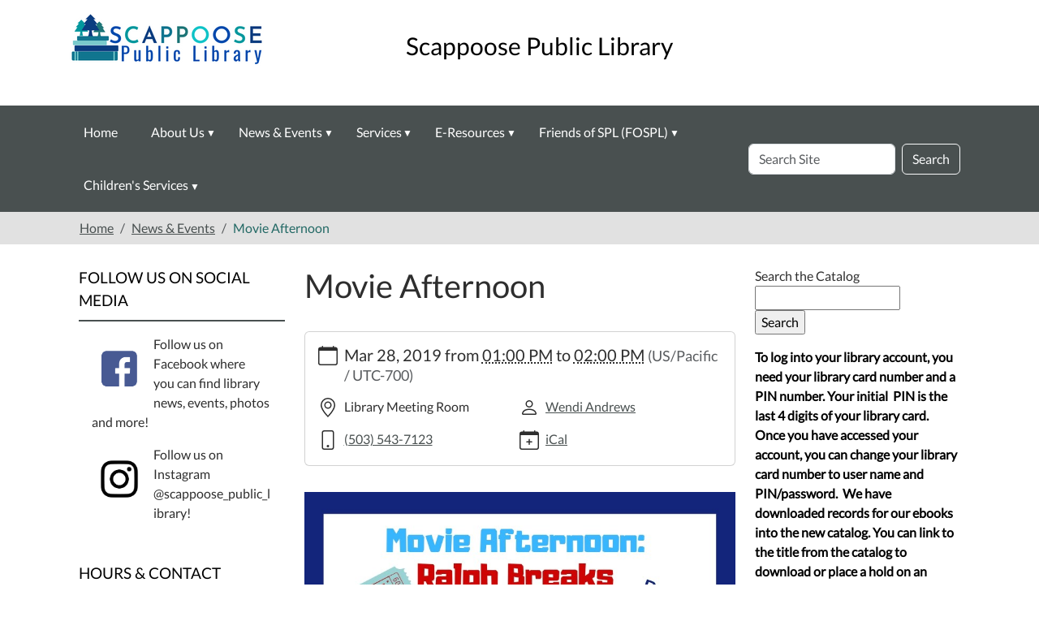

--- FILE ---
content_type: text/html;charset=utf-8
request_url: https://www.scappooselibrary.org/news-events/movie-afternoon
body_size: 11125
content:
<!DOCTYPE html>
<html xmlns="http://www.w3.org/1999/xhtml" lang="en" xml:lang="en">
  <head><meta http-equiv="Content-Type" content="text/html; charset=UTF-8" />
    <title>Movie Afternoon — Scappoose Public Library</title>
    <meta name="viewport" content="width=device-width, initial-scale=1" />
    <meta name="theme-color" content="#ffffff" />
  <meta charset="utf-8" /><meta name="twitter:card" content="summary" /><meta property="og:site_name" content="Scappoose Public Library" /><meta property="og:title" content="Movie Afternoon" /><meta property="og:type" content="website" /><meta property="og:description" content="" /><meta property="og:url" content="https://www.scappooselibrary.org/news-events/movie-afternoon" /><meta property="og:image" content="https://www.scappooselibrary.org/++resource++plone-logo.svg" /><meta property="og:image:type" content="image/svg+xml" /><meta name="viewport" content="width=device-width, initial-scale=1.0" /><meta name="generator" content="Plone - https://plone.org/" /><link rel="canonical" href="https://www.scappooselibrary.org/news-events/movie-afternoon" /><link rel="preload icon" type="image/vnd.microsoft.icon" href="https://www.scappooselibrary.org/favicon.ico" /><link rel="mask-icon" href="https://www.scappooselibrary.org/favicon.ico" /><link href="https://www.scappooselibrary.org/@@search" rel="search" title="Search this site" /><link data-bundle="easyform" href="https://www.scappooselibrary.org/++webresource++b6e63fde-4269-5984-a67a-480840700e9a/++resource++easyform.css" media="all" rel="stylesheet" type="text/css" /><link data-bundle="mosaic-css" href="https://www.scappooselibrary.org/++webresource++194c6646-85f9-57d9-9c89-31147d080b38/++plone++mosaic/mosaic.min.css" media="all" rel="stylesheet" type="text/css" /><link data-bundle="plone-fullscreen" href="https://www.scappooselibrary.org/++webresource++ac83a459-aa2c-5a45-80a9-9d3e95ae0847/++plone++static/plone-fullscreen/fullscreen.css" media="all" rel="stylesheet" type="text/css" /><link href="https://www.scappooselibrary.org/theme_style.css" media="all" rel="stylesheet" type="text/css" /><script data-bundle="jsalerts" integrity="sha384-uC1GjbHHMxmuv4fgnc9nmFyEE6ZklvpLwdz/9m/Eo1sCk0mUJIa33/uDF8lGgUgQ" src="https://www.scappooselibrary.org/++webresource++7ecfcf48-cce3-5b68-958b-9648452528b4/++plone++collective.alerts/jsalerts-remote.min.js"></script><script data-bundle="plone-fullscreen" integrity="sha384-yAbXscL0aoE/0AkFhaGNz6d74lDy9Cz7PXfkWNqRnFm0/ewX0uoBBoyPBU5qW7Nr" src="https://www.scappooselibrary.org/++webresource++6aa4c841-faf5-51e8-8109-90bd97e7aa07/++plone++static/plone-fullscreen/fullscreen.js"></script><script data-bundle="plone" integrity="sha384-10Qe/QrU7Gixx5Q42MBnBA9KQdjKfonEsQ6yZ6ol2Z8D9usXt/Tsa1iTWSAuSXaa" src="https://www.scappooselibrary.org/++webresource++fed1f233-5888-5282-956c-f4e82a740844/++plone++static/bundle-plone/bundle.min.js"></script><script data-bundle="ploud" integrity="sha384-CtRl/hwZtrrPWS2ruFwNuXM4fUXOEuMSP8X9fPL2oIvdtWJST/9pKbAroBnceqUR" src="https://www.scappooselibrary.org/++webresource++c056b5fc-decb-58a9-be68-455a4e26b832/++plone++esp.library/ploud-remote.min.js"></script></head>
<body class="col-content col-one col-two frontend icons-on portaltype-event section-news-events site-Plone subsection-movie-afternoon template-event_view thumbs-on userrole-anonymous viewpermission-view interior" id="visual-portal-wrapper" dir="ltr" data-base-url="https://www.scappooselibrary.org/news-events/movie-afternoon" data-view-url="https://www.scappooselibrary.org/news-events/movie-afternoon" data-portal-url="https://www.scappooselibrary.org" data-i18ncatalogurl="https://www.scappooselibrary.org/plonejsi18n" data-pat-pickadate="{&quot;date&quot;: {&quot;selectYears&quot;: 200}, &quot;time&quot;: {&quot;interval&quot;: 15 } }" data-pat-plone-modal="{&quot;actionOptions&quot;: {&quot;displayInModal&quot;: false}}"><section id="portal-toolbar">
  </section><div class="outer-wrapper flex-shrink-0">
    <a class="visually-hidden-focusable" href="#content">Skip to main content</a>
    <header id="content-header">
      <div class="header-overlay">
      <div class="container d-flex pt-3 flex-column align-items-lg-center flex-lg-row">
        
      
      

    
        <div class="d-flex order-lg-1 ps-5 col">
          <div id="siteTitle" class="w-100"><span class="site-title" style="font-size:30px;font-weight:normal;color:#000000">Scappoose Public Library</span></div>
          <div class="navbar-expand-lg">
            <button class="navbar-toggler navbar-light border-secondary btn btn-primary" type="button" data-bs-toggle="offcanvas" data-bs-target="#offcanvasNavbar" aria-controls="offcanvasNavbar" aria-label="Toggle navigation">
              <span class="navbar-toggler-icon navbar-dark"></span>
            </button>
          </div>
        </div>
        <div id="portal-logo-wrapper" class="pb-3 d-flex justify-content-center justify-content-lg-start align-items-center order-lg-0 order-lg-0 col col-lg-3">
          <div id="portal-logo" class="order-lg-0"><a href="https://www.scappooselibrary.org"><img alt="Scappoose Public Library Logo" title="Scappoose Public Library" class="img-responsive" src="https://www.scappooselibrary.org/site-assets/images/sitelogo/@@images/image/site_logo" /></a></div>
        </div>
        <div class="order-lg-2 col-0 col-lg-3 header-left" aria-hidden="true"></div>
      </div>
    </div>
    </header>

    <div id="mainnavigation-wrapper">
      <div id="mainnavigation">
        <nav class="navbar navbar-expand-lg navbar-barceloneta pat-navigationmarker" id="portal-globalnav-wrapper">
          <div class="container">
            <div class="offcanvas offcanvas-end " tabindex="-1" id="offcanvasNavbar">
              <div class="offcanvas-header justify-content-end">
                <button type="button" class="btn-close btn-close-white text-reset" data-bs-dismiss="offcanvas" aria-label="Close"></button>
              </div>
              <div class="offcanvas-body align-items-center">
                <ul class="navbar-nav me-auto" id="portal-globalnav">
    <li class="index_html nav-item"><a href="https://www.scappooselibrary.org" class="state-None nav-link">Home</a></li><li class="about-us has_subtree nav-item"><a href="https://www.scappooselibrary.org/about-us" class="state-published nav-link" aria-haspopup="true">About Us</a><input id="navitem-about-us" type="checkbox" class="opener" /><label for="navitem-about-us" role="button" aria-label="About Us"></label><ul class="has_subtree dropdown"><li class="collection-management-policy nav-item"><a href="https://www.scappooselibrary.org/about-us/collection-management-policy" class="state-published nav-link">Collection Management Policy</a></li><li class="contact-us nav-item"><a href="https://www.scappooselibrary.org/about-us/contact-us" class="state-published nav-link">Contact Us</a></li><li class="library-board.html nav-item"><a href="https://www.scappooselibrary.org/about-us/library-board.html" class="state-published nav-link">Library Board</a></li><li class="library-board-meeting-minutes nav-item"><a href="https://www.scappooselibrary.org/about-us/library-board-meeting-minutes" class="state-published nav-link">Library Board Meeting Minutes</a></li><li class="library-policies.html nav-item"><a href="https://www.scappooselibrary.org/about-us/library-policies.html" class="state-published nav-link">Library Policies</a></li><li class="monthly-financial-reports nav-item"><a href="https://www.scappooselibrary.org/about-us/monthly-financial-reports" class="state-published nav-link">Monthly Financial Reports</a></li><li class="public-records-request nav-item"><a href="https://www.scappooselibrary.org/about-us/public-records-request" class="state-published nav-link">Public Records Request</a></li><li class="staff-contacts.html nav-item"><a href="https://www.scappooselibrary.org/about-us/staff-contacts.html" class="state-published nav-link">Staff</a></li><li class="volunteers nav-item"><a href="https://www.scappooselibrary.org/about-us/volunteers" class="state-published nav-link">Volunteers</a></li><li class="2025-26-budget-documents nav-item"><a href="https://www.scappooselibrary.org/about-us/2025-26-budget-documents" class="state-published nav-link">2025-26 Budget Documents</a></li><li class="2024-2025-budget-documents nav-item"><a href="https://www.scappooselibrary.org/about-us/2024-2025-budget-documents" class="state-published nav-link">2024 - 2025 Budget Documents</a></li><li class="2023-24-budget-documents nav-item"><a href="https://www.scappooselibrary.org/about-us/2023-24-budget-documents" class="state-published nav-link">2023-24 Budget Documents</a></li><li class="2022-23-budget-documents nav-item"><a href="https://www.scappooselibrary.org/about-us/2022-23-budget-documents" class="state-published nav-link">2022-23 Budget Documents</a></li><li class="2021-22-budget-documents has_subtree nav-item"><a href="https://www.scappooselibrary.org/about-us/2021-22-budget-documents" class="state-published nav-link" aria-haspopup="true">2021-22 Budget Documents</a><input id="navitem-f8aa6e9e63e74e61a3e7a31d067c77a7" type="checkbox" class="opener" /><label for="navitem-f8aa6e9e63e74e61a3e7a31d067c77a7" role="button" aria-label="2021-22 Budget Documents"></label><ul class="has_subtree dropdown"><li class="2021-22-budget-documents nav-item"><a href="https://www.scappooselibrary.org/about-us/2021-22-budget-documents/2021-22-budget-documents" class="state-published nav-link">2021-22 Budget Documents</a></li></ul></li><li class="2020-21-budget-documents-1 nav-item"><a href="https://www.scappooselibrary.org/about-us/2020-21-budget-documents-1" class="state-published nav-link">2020-21 Budget Documents</a></li></ul></li><li class="news-events has_subtree nav-item"><a href="https://www.scappooselibrary.org/news-events" class="state-published nav-link" aria-haspopup="true">News &amp; Events</a><input id="navitem-news-events" type="checkbox" class="opener" /><label for="navitem-news-events" role="button" aria-label="News &amp; Events"></label><ul class="has_subtree dropdown"><li class="bootstrap_calendar nav-item"><a href="https://www.scappooselibrary.org/news-events/bootstrap_calendar" class="state-published nav-link">Library Calendar</a></li></ul></li><li class="services has_subtree nav-item"><a href="https://www.scappooselibrary.org/services" class="state-published nav-link" aria-haspopup="true">Services</a><input id="navitem-services" type="checkbox" class="opener" /><label for="navitem-services" role="button" aria-label="Services"></label><ul class="has_subtree dropdown"><li class="cultural-passes nav-item"><a href="https://www.scappooselibrary.org/services/cultural-passes" class="state-published nav-link">Cultural Passes</a></li><li class="faxing nav-item"><a href="https://www.scappooselibrary.org/services/faxing" class="state-published nav-link">Faxing</a></li><li class="interlibrary-loans nav-item"><a href="https://www.scappooselibrary.org/services/interlibrary-loans" class="state-published nav-link">Interlibrary Loans</a></li><li class="library-cards nav-item"><a href="https://www.scappooselibrary.org/services/library-cards" class="state-published nav-link">Library Cards</a></li><li class="library-of-things has_subtree nav-item"><a href="https://www.scappooselibrary.org/services/library-of-things" class="state-published nav-link" aria-haspopup="true">Library of Things</a><input id="navitem-1f514462b1e7459abceb526cad52d266" type="checkbox" class="opener" /><label for="navitem-1f514462b1e7459abceb526cad52d266" role="button" aria-label="Library of Things"></label><ul class="has_subtree dropdown"><li class="steam-kits nav-item"><a href="https://www.scappooselibrary.org/services/library-of-things/steam-kits" class="state-published nav-link">STEAM Kits</a></li><li class="kitchenware nav-item"><a href="https://www.scappooselibrary.org/services/library-of-things/kitchenware" class="state-published nav-link">Kitchenware</a></li><li class="miscellaneous nav-item"><a href="https://www.scappooselibrary.org/services/library-of-things/miscellaneous" class="state-published nav-link">Miscellaneous</a></li></ul></li><li class="meeting-room nav-item"><a href="https://www.scappooselibrary.org/services/meeting-room" class="state-published nav-link">Meeting Room</a></li><li class="newspapers-and-magazines nav-item"><a href="https://www.scappooselibrary.org/services/newspapers-and-magazines" class="state-published nav-link">Newspapers and Magazines</a></li><li class="produce-distribution nav-item"><a href="https://www.scappooselibrary.org/services/produce-distribution" class="state-published nav-link">Produce Distribution</a></li><li class="readers-advisory nav-item"><a href="https://www.scappooselibrary.org/services/readers-advisory" class="state-published nav-link">Readers' Advisory</a></li><li class="tax-forms nav-item"><a href="https://www.scappooselibrary.org/services/tax-forms" class="state-published nav-link">Tax Forms</a></li><li class="test-proctoring nav-item"><a href="https://www.scappooselibrary.org/services/test-proctoring" class="state-published nav-link">Test Proctoring</a></li></ul></li><li class="e-resources has_subtree nav-item"><a href="https://www.scappooselibrary.org/e-resources" class="state-published nav-link" aria-haspopup="true">E-Resources</a><input id="navitem-e-resources" type="checkbox" class="opener" /><label for="navitem-e-resources" role="button" aria-label="E-Resources"></label><ul class="has_subtree dropdown"><li class="community-quick-links nav-item"><a href="https://www.scappooselibrary.org/e-resources/community-quick-links" class="state-published nav-link">Community Quick Links</a></li><li class="databases nav-item"><a href="https://www.scappooselibrary.org/e-resources/databases" class="state-published nav-link">Databases</a></li><li class="library2go nav-item"><a href="https://www.scappooselibrary.org/e-resources/library2go" class="state-published nav-link">E-books through Library2go</a></li><li class="genealogy nav-item"><a href="https://www.scappooselibrary.org/e-resources/genealogy" class="state-published nav-link">Genealogy</a></li><li class="history-of-scappoose nav-item"><a href="https://www.scappooselibrary.org/e-resources/history-of-scappoose" class="state-published nav-link">History of Scappoose</a></li></ul></li><li class="friends-of-spl-fospl has_subtree nav-item"><a href="https://www.scappooselibrary.org/friends-of-spl-fospl" class="state-published nav-link" aria-haspopup="true">Friends of SPL (FOSPL)</a><input id="navitem-friends-of-spl-fospl" type="checkbox" class="opener" /><label for="navitem-friends-of-spl-fospl" role="button" aria-label="Friends of SPL (FOSPL)"></label><ul class="has_subtree dropdown"><li class="become-a-friend-at-your-library nav-item"><a href="https://www.scappooselibrary.org/friends-of-spl-fospl/become-a-friend-at-your-library" class="state-published nav-link">Become a Friend at your Library</a></li><li class="fospl-officers nav-item"><a href="https://www.scappooselibrary.org/friends-of-spl-fospl/fospl-officers" class="state-published nav-link">FOSPL Officers</a></li></ul></li><li class="childrens-services has_subtree nav-item"><a href="https://www.scappooselibrary.org/childrens-services" class="state-published nav-link" aria-haspopup="true">Children's Services</a><input id="navitem-childrens-services" type="checkbox" class="opener" /><label for="navitem-childrens-services" role="button" aria-label="Children's Services"></label><ul class="has_subtree dropdown"><li class="events nav-item"><a href="https://www.scappooselibrary.org/childrens-services/events" class="state-published nav-link">Youth Events</a></li><li class="dolly-partons-imagination-library nav-item"><a href="https://www.scappooselibrary.org/childrens-services/dolly-partons-imagination-library" class="state-published nav-link">Dolly Parton's Imagination Library</a></li><li class="social-emotional-learning has_subtree nav-item"><a href="https://www.scappooselibrary.org/childrens-services/social-emotional-learning" class="state-published nav-link" aria-haspopup="true">Social-Emotional Learning</a><input id="navitem-e6963931a82f4ff589314068d07b67b8" type="checkbox" class="opener" /><label for="navitem-e6963931a82f4ff589314068d07b67b8" role="button" aria-label="Social-Emotional Learning"></label><ul class="has_subtree dropdown"><li class="sel-april nav-item"><a href="https://www.scappooselibrary.org/childrens-services/social-emotional-learning/sel-april" class="state-published nav-link">April - Being Yourself</a></li><li class="sel-may nav-item"><a href="https://www.scappooselibrary.org/childrens-services/social-emotional-learning/sel-may" class="state-published nav-link">May - Feelings</a></li><li class="sel-june nav-item"><a href="https://www.scappooselibrary.org/childrens-services/social-emotional-learning/sel-june" class="state-published nav-link">June - Being Brave</a></li><li class="sel-july nav-item"><a href="https://www.scappooselibrary.org/childrens-services/social-emotional-learning/sel-july" class="state-published nav-link">July - Cooperation and Teamwork</a></li><li class="sel-august nav-item"><a href="https://www.scappooselibrary.org/childrens-services/social-emotional-learning/sel-august" class="state-published nav-link">August - Empathy and Kindness</a></li><li class="sel-september nav-item"><a href="https://www.scappooselibrary.org/childrens-services/social-emotional-learning/sel-september" class="state-published nav-link">September - Growth Mindset</a></li><li class="sel-october nav-item"><a href="https://www.scappooselibrary.org/childrens-services/social-emotional-learning/sel-october" class="state-published nav-link">October - Self-Regulation</a></li><li class="sel-november nav-item"><a href="https://www.scappooselibrary.org/childrens-services/social-emotional-learning/sel-november" class="state-published nav-link">November - Sharing</a></li><li class="sel-december nav-item"><a href="https://www.scappooselibrary.org/childrens-services/social-emotional-learning/sel-december" class="state-published nav-link">December - Communication</a></li><li class="sel-january nav-item"><a href="https://www.scappooselibrary.org/childrens-services/social-emotional-learning/sel-january" class="state-published nav-link">January - Resiliency</a></li><li class="sel-february nav-item"><a href="https://www.scappooselibrary.org/childrens-services/social-emotional-learning/sel-february" class="state-published nav-link">February - Supporting Others</a></li><li class="sel-march nav-item"><a href="https://www.scappooselibrary.org/childrens-services/social-emotional-learning/sel-march" class="state-published nav-link">March - Cultural Competency</a></li></ul></li></ul></li>
  </ul>
                <div id="portal-searchbox">

  <form id="searchGadget_form" action="https://www.scappooselibrary.org/@@search" role="search" class="d-flex pat-livesearch show_images " data-pat-livesearch="ajaxUrl:https://www.scappooselibrary.org/@@ajax-search">

    <label class="hiddenStructure" for="searchGadget">Search Site</label>

    <input name="SearchableText" type="text" size="18" id="searchGadget" title="Search Site" placeholder="Search Site" class="searchField form-control me-2" />

    <button class="searchButton btn btn-outline-dark" type="submit">Search</button>

    

  </form>

</div>
              </div>
            </div>
          </div>
        </nav>
      </div>
    </div>
    <div id="above-content-wrapper">
      <div id="viewlet-above-content"><div id="global-alert-message" class="pat-alertmessage" data-pat-alertmessage="{&quot;show_in_context&quot;: false, &quot;get_message_view&quot;: &quot;https://www.scappooselibrary.org/get-global-alert-message&quot;, &quot;cache&quot;: false}"> </div>
<div id="site-alert-message" class="pat-alertmessage" data-pat-alertmessage="{&quot;show_in_context&quot;: false, &quot;get_message_view&quot;: &quot;https://www.scappooselibrary.org/get-alert-message&quot;, &quot;cache&quot;: false}"> </div>


<nav id="portal-breadcrumbs" aria-label="breadcrumb">
  <div class="container">
    <ol class="breadcrumb">
      <li class="breadcrumb-item"><a href="https://www.scappooselibrary.org">Home</a></li>
      
        <li class="breadcrumb-item"><a href="https://www.scappooselibrary.org/news-events">News &amp; Events</a></li>
        
      
        
        <li class="breadcrumb-item active" aria-current="page">Movie Afternoon</li>
      
    </ol>
  </div>
</nav>
</div>
    </div>

    <div class="container">
      <div class="row">
        <aside id="global_statusmessage" class="col-12">
      

      <div>
      </div>
    </aside>
      </div>
      <main id="main-container" class="row">
        <section id="portal-column-content">

      

      

        

          <article id="content">

            

              <header>

                <div id="viewlet-above-content-title"><span id="social-tags-body" itemscope="" itemtype="http://schema.org/WebPage" style="display: none">
  <span itemprop="name">Movie Afternoon</span>
  <span itemprop="description"></span>
  <span itemprop="url">https://www.scappooselibrary.org/news-events/movie-afternoon</span>
  <span itemprop="image">https://www.scappooselibrary.org/++resource++plone-logo.svg</span>
</span>


</div>

                
                  <h1>Movie Afternoon</h1>

                

                <div id="viewlet-below-content-title">
</div>

                
                  

                

                <div id="viewlet-below-content-description"></div>

              </header>

              <div id="viewlet-above-content-body"></div>

              <div id="content-core">
                
      
        

          <div class="event clearfix" itemscope="" itemtype="https://schema.org/Event">

            <ul class="hiddenStructure">
              <li><a class="url" href="https://www.scappooselibrary.org/news-events/movie-afternoon" itemprop="url">https://www.scappooselibrary.org/news-events/movie-afternoon</a></li>
              <li class="summary" itemprop="name">Movie Afternoon</li>
              <li class="dtstart" itemprop="startDate">2019-03-28T13:00:00-07:00</li>
              <li class="dtend" itemprop="endDate">2019-03-28T14:00:00-07:00</li>
              <li class="description" itemprop="description"></li>
            </ul>

            

  <div class="card event-summary">
    <div class="card-body pb-1">

      <div class="row">
        <div class="col event-when">
          <div class="mb-3 d-flex">
            <div class="meta-icon">
              <svg xmlns="http://www.w3.org/2000/svg" width="16" height="16" fill="currentColor" class="plone-icon icon-inline bi bi-calendar" viewbox="0 0 16 16">
  <path d="M3.5 0a.5.5 0 0 1 .5.5V1h8V.5a.5.5 0 0 1 1 0V1h1a2 2 0 0 1 2 2v11a2 2 0 0 1-2 2H2a2 2 0 0 1-2-2V3a2 2 0 0 1 2-2h1V.5a.5.5 0 0 1 .5-.5M1 4v10a1 1 0 0 0 1 1h12a1 1 0 0 0 1-1V4z"></path>
</svg>
            </div>
            <div>
              <strong class="meta-label">When</strong>
              <p class="card-text h5">
                <span>
                  
  

    

    
      
      
      <span class="datedisplay">Mar 28, 2019</span> from <abbr class="dtstart" title="2019-03-28T13:00:00-07:00">01:00 PM</abbr> to <abbr class="dtend" title="2019-03-28T14:00:00-07:00">02:00 PM</abbr>
    

  


                </span>
                <span class="timezone text-muted small">
                  (US/Pacific / UTC-700)
                </span>
              </p>
            </div>
          </div>
        </div>
      </div>

      <div class="row ">
        

        <div class="row col row-cols-1 row-cols-md-2">

          <div class="col event-location mb-3">
            <div class="d-flex">
              <div class="meta-icon">
                <svg xmlns="http://www.w3.org/2000/svg" width="16" height="16" fill="currentColor" class="plone-icon icon-inline bi bi-geo-alt" viewbox="0 0 16 16">
  <path d="M12.166 8.94c-.524 1.062-1.234 2.12-1.96 3.07A32 32 0 0 1 8 14.58a32 32 0 0 1-2.206-2.57c-.726-.95-1.436-2.008-1.96-3.07C3.304 7.867 3 6.862 3 6a5 5 0 0 1 10 0c0 .862-.305 1.867-.834 2.94M8 16s6-5.686 6-10A6 6 0 0 0 2 6c0 4.314 6 10 6 10"></path>
  <path d="M8 8a2 2 0 1 1 0-4 2 2 0 0 1 0 4m0 1a3 3 0 1 0 0-6 3 3 0 0 0 0 6"></path>
</svg>
              </div>
              <div>
                <strong class="meta-label">Where</strong>
                <p class="card-text" itemprop="location">Library Meeting Room</p>
              </div>
            </div>
          </div>

          

          <div class="col event-contact mb-3">
            <div class="d-flex">
              <div class="meta-icon">
                <svg xmlns="http://www.w3.org/2000/svg" width="16" height="16" fill="currentColor" class="plone-icon icon-inline bi bi-person" viewbox="0 0 16 16">
  <path d="M8 8a3 3 0 1 0 0-6 3 3 0 0 0 0 6m2-3a2 2 0 1 1-4 0 2 2 0 0 1 4 0m4 8c0 1-1 1-1 1H3s-1 0-1-1 1-4 6-4 6 3 6 4m-1-.004c-.001-.246-.154-.986-.832-1.664C11.516 10.68 10.289 10 8 10s-3.516.68-4.168 1.332c-.678.678-.83 1.418-.832 1.664z"></path>
</svg>
              </div>
              <div>
                <strong class="meta-label">Contact Name</strong>
                <p class="card-text"><a class="email" href="mailto:wandrews@scappooselibrary.org">Wendi Andrews</a></p>
                
              </div>
            </div>
          </div>

          <div class="col event-phone mb-3">
            <div class="d-flex">
              <div class="meta-icon">
                <svg xmlns="http://www.w3.org/2000/svg" width="16" height="16" fill="currentColor" class="plone-icon icon-inline bi bi-phone" viewbox="0 0 16 16">
  <path d="M11 1a1 1 0 0 1 1 1v12a1 1 0 0 1-1 1H5a1 1 0 0 1-1-1V2a1 1 0 0 1 1-1zM5 0a2 2 0 0 0-2 2v12a2 2 0 0 0 2 2h6a2 2 0 0 0 2-2V2a2 2 0 0 0-2-2z"></path>
  <path d="M8 14a1 1 0 1 0 0-2 1 1 0 0 0 0 2"></path>
</svg>
              </div>
              <div>
                <strong class="meta-label">Contact Phone</strong>
                <p class="card-text"><a href="tel:(503) 543-7123" title="">(503) 543-7123</a></p>
              </div>
            </div>
          </div>

          

          

          

          <div class="col event-add-ical mb-3">
            <div class="d-flex">
              <div class="meta-icon">
                <svg xmlns="http://www.w3.org/2000/svg" width="16" height="16" fill="currentColor" class="plone-icon icon-inline bi bi-calendar-plus" viewbox="0 0 16 16">
  <path d="M8 7a.5.5 0 0 1 .5.5V9H10a.5.5 0 0 1 0 1H8.5v1.5a.5.5 0 0 1-1 0V10H6a.5.5 0 0 1 0-1h1.5V7.5A.5.5 0 0 1 8 7"></path>
  <path d="M3.5 0a.5.5 0 0 1 .5.5V1h8V.5a.5.5 0 0 1 1 0V1h1a2 2 0 0 1 2 2v11a2 2 0 0 1-2 2H2a2 2 0 0 1-2-2V3a2 2 0 0 1 2-2h1V.5a.5.5 0 0 1 .5-.5M1 4v10a1 1 0 0 0 1 1h12a1 1 0 0 0 1-1V4z"></path>
</svg>
              </div>
              <div>
                <strong class="meta-label">Add event to calendar</strong>
                <p class="card-text">
                  <a href="https://www.scappooselibrary.org/news-events/movie-afternoon/ics_view" rel="nofollow" title="Download this event in iCal format">iCal</a>
                </p>
              </div>
            </div>
          </div>

        </div>

      </div>
    
    </div>
  </div>




            <div id="parent-fieldname-text">
              <p><picture><source srcset="https://www.scappooselibrary.org/news-events/spring-break-movie-wreck-it-ii.jpg/@@images/image-1000-d5d69e1d6916b9b81be7f860fcfd8538.jpeg 1000w,https://www.scappooselibrary.org/news-events/spring-break-movie-wreck-it-ii.jpg/@@images/image-400-c269ec89846f6499d72c121432857546.jpeg 400w,https://www.scappooselibrary.org/news-events/spring-break-movie-wreck-it-ii.jpg/@@images/image-600-02bfa8bcc69d90451b71dfa9beeb42bf.jpeg 600w,https://www.scappooselibrary.org/news-events/spring-break-movie-wreck-it-ii.jpg/@@images/image-800-c2ab012f08f0d2989df6f032bf0d30ee.jpeg 800w,https://www.scappooselibrary.org/news-events/spring-break-movie-wreck-it-ii.jpg/@@images/image-1200-bd86168d0709ed4ba42c6103f4b3e4fe.jpeg 1200w,https://www.scappooselibrary.org/news-events/spring-break-movie-wreck-it-ii.jpg/@@images/image-1600-e1fb10ce33f83ef4bb3fe277f5e4dc70.jpeg 1600w"></source><img alt="" class="image-richtext picture-variant-large" data-linktype="image" data-picturevariant="large" data-scale="huge" data-val="306e6cb0f06d4aabba9c1103980c96ce" height="1056" loading="lazy" src="https://www.scappooselibrary.org/news-events/spring-break-movie-wreck-it-ii.jpg/@@images/image-1000-d5d69e1d6916b9b81be7f860fcfd8538.jpeg" title="spring break movie wreck it II.jpg" width="816" /></picture></p>

            </div>

          </div>

        
      
    
              </div>

              <div id="viewlet-below-content-body">






</div>

            
            <footer>
              <div id="viewlet-below-content">






</div>
            </footer>
          </article>
        
      

      
    </section>
        <aside id="portal-column-one">
        
      
        
  <div class="portletWrapper" id="portletwrapper-706c6f6e652e6c656674636f6c756d6e0a636f6e746578740a2f506c6f6e650a706f72746c65745f737461746963" data-portlethash="706c6f6e652e6c656674636f6c756d6e0a636f6e746578740a2f506c6f6e650a706f72746c65745f737461746963">

  

  <div class="card portlet portletStaticText portlet-static-follow-us-on-social-media">

    <div class="card-header">
      Follow Us On Social Media
    </div>

    <div class="card-body">
      <div><p><a data-linktype="external" data-val="https://www.facebook.com/scappooselib/" href="https://www.facebook.com/scappooselib/"><picture><source srcset="https://www.scappooselibrary.org/facebook_logos_png19753.png/@@images/image-400-a62296f55af09b983eaea749c27a9ddb.png 400w,https://www.scappooselibrary.org/facebook_logos_png19753.png/@@images/image-800-adfff2f8f827c800abdd92c1d7fb8e37.png 800w,https://www.scappooselibrary.org/facebook_logos_png19753.png/@@images/image-1000-299b0329aef64c8ecc3bc22bc5f58c6c.png 1000w"></source><img alt="The Facebook logo of a white letter F on a blue background." class="image-richtext image-left picture-variant-small" data-linktype="image" data-picturevariant="small" data-scale="preview" data-val="f0382c0d6ca248d7b4a8b47ba4d03a52" height="68" loading="lazy" src="https://www.scappooselibrary.org/facebook_logos_png19753.png/@@images/image-400-a62296f55af09b983eaea749c27a9ddb.png" title="facebook_logos_PNG19753.png" width="68" /></picture></a>Follow us on Facebook where you can find library news, events, photos and more!</p>
<p><a data-linktype="external" data-val="https://www.instagram.com/scappoose_public_library/" href="https://www.instagram.com/scappoose_public_library/"><picture><source srcset="https://www.scappooselibrary.org/glyph-logo_may2016-border.png/@@images/image-400-6d18769ff3e6e4f7f5914ce345aca035.png 400w,https://www.scappooselibrary.org/glyph-logo_may2016-border.png/@@images/image-800-dc7f9ac63e5ac604e049d12cfa00a901.png 800w,https://www.scappooselibrary.org/glyph-logo_may2016-border.png/@@images/image-1000-552b9d9b8e1dfa275d8d5e3bde2898b4.png 1000w"></source><img alt="The Instagram logo of a stylized camera." class="image-richtext image-left picture-variant-small" data-linktype="image" data-picturevariant="small" data-scale="preview" data-val="9de3e8d040ef444bb4b8d3c717d5838e" height="68" loading="lazy" src="https://www.scappooselibrary.org/glyph-logo_may2016-border.png/@@images/image-400-6d18769ff3e6e4f7f5914ce345aca035.png" title="glyph-logo_May2016 border.png" width="68" /></picture></a>Follow us on Instagram @scappoose_public_library!</p></div>
    </div>

    

  </div>


</div>

  <div class="portletWrapper" id="portletwrapper-706c6f6e652e6c656674636f6c756d6e0a636f6e746578740a2f506c6f6e650a706f72746c65745f7374617469632d31" data-portlethash="706c6f6e652e6c656674636f6c756d6e0a636f6e746578740a2f506c6f6e650a706f72746c65745f7374617469632d31">

  

  <div class="card portlet portletStaticText portlet-static-hours-contact-information">

    <div class="card-header">
      Hours &amp; Contact Information
    </div>

    <div class="card-body">
      <div><p><strong>LOCATION</strong><br />52469 SE 2nd Street <br />Scappoose, OR 97056<br /><strong></strong></p>
<p><strong>MAIL</strong><br />PO Box 400 <br />Scappoose, OR 97056</p>
<p><strong>HOURS<br /></strong>Monday            10:00-6:00<br />Tuesday            10:00-8:00<br />Wednesday    10:00-8:00<br />Thursday         10:00-8:00<br />Friday                10:00-6:00<br />Saturday          10:00-3:00<br />Sunday              Closed<br /><strong></strong></p>
<p>Curbside pickup available.</p>
<p><strong>PHONE</strong><br />503-543-7123</p></div>
    </div>

    

  </div>


</div>

  <div class="portletWrapper" id="portletwrapper-706c6f6e652e6c656674636f6c756d6e0a636f6e746578740a2f506c6f6e650a706f72746c65745f7374617469632d32" data-portlethash="706c6f6e652e6c656674636f6c756d6e0a636f6e746578740a2f506c6f6e650a706f72746c65745f7374617469632d32">

  

  <div class="card portlet portletStaticText portlet-static-library2go">

    <div class="card-header">
      Library2go
    </div>

    <div class="card-body">
      <div><p><a data-linktype="external" data-val="https://library2go.overdrive.com/" href="https://library2go.overdrive.com/"><img alt="Library2go logo" data-linktype="image" data-scale="large" data-val="bde51a08ca74468eb31cb1f4b6cf73cc" height="92" src="https://www.scappooselibrary.org/library2go.png/@@images/image-800-00b5fecc21f5fd5a8a66c9a18aef002d.png" style="display: block; margin-left: auto; margin-right: auto;" title="library2go.png" width="326" /></a></p>
<div style="text-align: center;">
<p style="text-align: left;"><span style="color: #008080;"><strong>Library2go eBooks and digital audio books are now listed in the library catalog!</strong></span></p>
<p style="text-align: left;"><span style="color: #008080;"><strong>Search the catalog for digital titles or click on the image above to go directly to the site.</strong></span></p>
</div></div>
    </div>

    

  </div>


</div>

  <div class="portletWrapper" id="portletwrapper-706c6f6e652e6c656674636f6c756d6e0a636f6e746578740a2f506c6f6e650a706f72746c65745f7374617469632d34" data-portlethash="706c6f6e652e6c656674636f6c756d6e0a636f6e746578740a2f506c6f6e650a706f72746c65745f7374617469632d34">

  

  <div class="card portlet portletStaticText portlet-static-dolly-partons-imagination-library">

    <div class="card-header">
      Dolly Parton's Imagination Library
    </div>

    <div class="card-body">
      <div><p><a data-linktype="external" data-val="https://imaginationlibrary.com/" href="https://imaginationlibrary.com/"><strong><img alt="Dolly Parton's Imagination Library Logo of a train made out of books." class="image-inline" data-linktype="image" data-scale="large" data-val="57600ad5ff5d4c87ba492a47157dc811" height="201" src="https://www.scappooselibrary.org/imagination-library.png/@@images/image-800-409e357b94320a435eefa63dabee2d61.png" style="display: block; margin-left: auto; margin-right: auto;" title="imagination library.png" width="193" /></strong></a></p>
<p><strong>Columbia County is participating in Dolly Parton's Imagination Library.  Kids 0-5 years old can be signed-up to receive a FREE book every month in the mail.   The program is designed to encourage a love of reading from an early age.  </strong></p>
<p><strong><span>You can sign your child up for the Imagination Library by clicking the image above.</span></strong></p></div>
    </div>

    

  </div>


</div>


      
    </aside>
        <aside id="portal-column-two" role="complementary">
        
      
        
  <div class="portletWrapper" id="portletwrapper-706c6f6e652e7269676874636f6c756d6e0a636f6e746578740a2f506c6f6e650a706f72746c65745f737461746963" data-portlethash="706c6f6e652e7269676874636f6c756d6e0a636f6e746578740a2f506c6f6e650a706f72746c65745f737461746963">

  <div class="portletStaticText portlet-static-your-library-account"><form action="https://splshpl.tlcdelivers.com">
<p><label>Search the Catalog <input name="term" type="text" /> </label> <input name="section" type="hidden" value="search" /> <input class="btn" name="config" type="hidden" value="Scappoose" /> <input type="submit" value="Search" /><span style="color: #008080;"><b></b></span></p>
</form>
<p><span style="color: #000000;"><b>To log into your library account, you need your library card number and a PIN number. Your initial  PIN is the last 4 digits of your library card. Once you have accessed your account, you can change your library card number to user name and PIN/password.  We have downloaded records for our ebooks into the new catalog. You can link to the title from the catalog to download or place a hold on an ebook.  We have a combined catalog with St Helens Public Library.  If you wish to check out items owned by St Helens Public Library, you must first have a passport card. Call us, we can help you get one.</b></span></p></div>

  


</div>

  <div class="portletWrapper" id="portletwrapper-706c6f6e652e7269676874636f6c756d6e0a636f6e746578740a2f506c6f6e650a6576656e7473" data-portlethash="706c6f6e652e7269676874636f6c756d6e0a636f6e746578740a2f506c6f6e650a6576656e7473">

  <div class="card portlet portletEvents">

    <div class="card-header portletHeader">
      <a href="https://www.scappooselibrary.org/event_listing?mode=future" class="tile">Upcoming Events</a>
    </div>

    <div class="card-body portletContent">
      <ul>
        
        <li class="portletItem even">
          <a href="/Plone/news-events/produce-distribution-5/2026-01-28" class="event-title" title="Wednesdays, 10 AM–Noon. All are welcomed.">
            
            Produce Distribution
          </a>
          <span class="portletItemDetails">
              


    <div class="event-date" title="Wednesday, January 28, 2026 10:00 AM">
      <div class="event-day">28</div>
      <div class="event-month">Jan</div>
    </div>
    <div class="event-time">10:00 AM</div>


 
              <div class="item-details-right">
              <span class="location"> <strong>Location:</strong>
                Library Meeting Room
              </span>
              
              </div>
          </span>
        </li>
        
        <li class="portletItem odd">
          <a href="/Plone/news-events/lego/2026-01-28" class="event-title" title="Drop by and build something amazing! Wednesdays, 2:00–4:00 PM.">
            
            LEGO
          </a>
          <span class="portletItemDetails">
              


    <div class="event-date" title="Wednesday, January 28, 2026 02:00 PM">
      <div class="event-day">28</div>
      <div class="event-month">Jan</div>
    </div>
    <div class="event-time">02:00 PM</div>


 
              <div class="item-details-right">
              <span class="location"> <strong>Location:</strong>
                Library Meeting Room
              </span>
              
              </div>
          </span>
        </li>
        
        <li class="portletItem even">
          <a href="/Plone/news-events/ukulele-jam-1/2026-01-29" class="event-title" title="Bring your ukulele and play along! Thursdays, 10 AM – Noon.">
            
            Ukulele Jam
          </a>
          <span class="portletItemDetails">
              


    <div class="event-date" title="Thursday, January 29, 2026 10:00 AM">
      <div class="event-day">29</div>
      <div class="event-month">Jan</div>
    </div>
    <div class="event-time">10:00 AM</div>


 
              <div class="item-details-right">
              <span class="location"> <strong>Location:</strong>
                Library Meeting Room
              </span>
              
              </div>
          </span>
        </li>
        
      </ul>
    </div>

    <div class="card-footer portletFooter d-flex justify-content-around">
      <a class="p-6 tile previous-events" href="https://www.scappooselibrary.org/event_listing?mode=past">Past events…</a>
      <a class="p-6 tile upcoming-events" href="https://www.scappooselibrary.org/event_listing?mode=future">Future events…</a>
    </div>

  </div>


</div>

  <div class="portletWrapper" id="portletwrapper-706c6f6e652e7269676874636f6c756d6e0a636f6e746578740a2f506c6f6e650a63616c656e646172" data-portlethash="706c6f6e652e7269676874636f6c756d6e0a636f6e746578740a2f506c6f6e650a63616c656e646172">

  <div class="card portlet portlet-calendar">

    <div class="card-header text-center">
      <a class="calendarPrevious pat-contentloader" href="?month=12&amp;year=2025" rel="nofollow" title="Previous month" data-year="2025" data-month="12" data-pat-contentloader="{&quot;url&quot;: &quot;https://www.scappooselibrary.org/@@render-portlet?portlethash=706c6f6e652e7269676874636f6c756d6e0a636f6e746578740a2f506c6f6e650a63616c656e646172&amp;year=2025&amp;month=12&quot;, &quot;target&quot;: &quot;#portletwrapper-706c6f6e652e7269676874636f6c756d6e0a636f6e746578740a2f506c6f6e650a63616c656e646172 &gt; *&quot;}">«</a>

      January 2026

      <a class="calendarNext pat-contentloader" href="?month=2&amp;year=2026" rel="nofollow" title="Next month" data-year="2026" data-month="2" data-pat-contentloader="{&quot;url&quot;: &quot;https://www.scappooselibrary.org/@@render-portlet?portlethash=706c6f6e652e7269676874636f6c756d6e0a636f6e746578740a2f506c6f6e650a63616c656e646172&amp;year=2026&amp;month=2&quot;, &quot;target&quot;: &quot;#portletwrapper-706c6f6e652e7269676874636f6c756d6e0a636f6e746578740a2f506c6f6e650a63616c656e646172 &gt; *&quot;}">»</a>
    </div>

    <div class="card-body table-responsive">
      <table class="table table-sm table-borderless mb-0" summary="Calendar">
        <caption class="hiddenStructure">month-1</caption>
        <thead>
          <tr class="weekdays">
              <th scope="col">Su</th>
            
              <th scope="col">Mo</th>
            
              <th scope="col">Tu</th>
            
              <th scope="col">We</th>
            
              <th scope="col">Th</th>
            
              <th scope="col">Fr</th>
            
              <th scope="col">Sa</th>
            </tr>
        </thead>
        <tbody>
          <tr>
            
              <td class="event cal_next_month">
                
                <span>28</span>
                

              </td>
            
              <td class="event cal_next_month">
                
                <span>29</span>
                

              </td>
            
              <td class="event cal_next_month cal_has_events">
                
                
                <a href="https://www.scappooselibrary.org/event_listing?mode=day&amp;date=2025-12-30" title="Music &amp; Movement 10:30,  Library Meeting Room | Fiber Friends 18:00,  Second Floor of the Scappoose Public Library">30</a>

              </td>
            
              <td class="event cal_next_month cal_has_events">
                
                
                <a href="https://www.scappooselibrary.org/event_listing?mode=day&amp;date=2025-12-31" title="Closing Early New Year's Eve | Produce Distribution 10:00,  Library Meeting Room | LEGO 14:00,  Library Meeting Room">31</a>

              </td>
            
              <td class="event cal_has_events">
                
                
                <a href="https://www.scappooselibrary.org/event_listing?mode=day&amp;date=2026-1-1" title="Closed New Year's Day">1</a>

              </td>
            
              <td class="event cal_has_events">
                
                
                <a href="https://www.scappooselibrary.org/event_listing?mode=day&amp;date=2026-1-2" title="Storytime 10:30,  Library Meeting Room">2</a>

              </td>
            
              <td class="event">
                
                <span>3</span>
                

              </td>
            
          </tr>
          <tr>
            
              <td class="event">
                
                <span>4</span>
                

              </td>
            
              <td class="event cal_has_events">
                
                
                <a href="https://www.scappooselibrary.org/event_listing?mode=day&amp;date=2026-1-5" title="Adult Craft Night: Shrinky Dinks! 18:00,  Library Meeting Room">5</a>

              </td>
            
              <td class="event cal_has_events">
                
                
                <a href="https://www.scappooselibrary.org/event_listing?mode=day&amp;date=2026-1-6" title="Music &amp; Movement 10:30,  Library Meeting Room | Fiber Friends 18:00,  Second Floor of the Scappoose Public Library">6</a>

              </td>
            
              <td class="event cal_has_events">
                
                
                <a href="https://www.scappooselibrary.org/event_listing?mode=day&amp;date=2026-1-7" title="Produce Distribution 10:00,  Library Meeting Room | LEGO 14:00,  Library Meeting Room">7</a>

              </td>
            
              <td class="event cal_has_events">
                
                
                <a href="https://www.scappooselibrary.org/event_listing?mode=day&amp;date=2026-1-8" title="Ukulele Jam 10:00,  Library Meeting Room | Homeschool Meetup: Puzzle Race 15:00,  Library Meeting Room | Board Game Night 18:00,  Second Floor of the Scappoose Public Library">8</a>

              </td>
            
              <td class="event cal_has_events">
                
                
                <a href="https://www.scappooselibrary.org/event_listing?mode=day&amp;date=2026-1-9" title="Storytime 10:30,  Library Meeting Room">9</a>

              </td>
            
              <td class="event cal_has_events">
                
                
                <a href="https://www.scappooselibrary.org/event_listing?mode=day&amp;date=2026-1-10" title="Read the Rainbow">10</a>

              </td>
            
          </tr>
          <tr>
            
              <td class="event">
                
                <span>11</span>
                

              </td>
            
              <td class="event cal_has_events">
                
                
                <a href="https://www.scappooselibrary.org/event_listing?mode=day&amp;date=2026-1-12" title="Romance Book Club: A Court of Thorns and Roses 18:00,  First Floor of the Library">12</a>

              </td>
            
              <td class="event cal_has_events">
                
                
                <a href="https://www.scappooselibrary.org/event_listing?mode=day&amp;date=2026-1-13" title="Music &amp; Movement 10:30,  Library Meeting Room | Teen Scene: Giant Pictionary and Cookie Painting 16:00,  Library Meeting Room | Fiber Friends 18:00,  Second Floor of the Scappoose Public Library">13</a>

              </td>
            
              <td class="event cal_has_events">
                
                
                <a href="https://www.scappooselibrary.org/event_listing?mode=day&amp;date=2026-1-14" title="Produce Distribution 10:00,  Library Meeting Room | LEGO 14:00,  Library Meeting Room">14</a>

              </td>
            
              <td class="event cal_has_events">
                
                
                <a href="https://www.scappooselibrary.org/event_listing?mode=day&amp;date=2026-1-15" title="Ukulele Jam 10:00,  Library Meeting Room | Board Game Night 18:00,  Second Floor of the Scappoose Public Library">15</a>

              </td>
            
              <td class="event cal_has_events">
                
                
                <a href="https://www.scappooselibrary.org/event_listing?mode=day&amp;date=2026-1-16" title="Storytime 10:30,  Library Meeting Room">16</a>

              </td>
            
              <td class="event cal_has_events">
                
                
                <a href="https://www.scappooselibrary.org/event_listing?mode=day&amp;date=2026-1-17" title="Read the Rainbow">17</a>

              </td>
            
          </tr>
          <tr>
            
              <td class="event">
                
                <span>18</span>
                

              </td>
            
              <td class="event cal_has_events">
                
                
                <a href="https://www.scappooselibrary.org/event_listing?mode=day&amp;date=2026-1-19" title="Closed Martin Luther King Jr. Day">19</a>

              </td>
            
              <td class="event cal_has_events">
                
                
                <a href="https://www.scappooselibrary.org/event_listing?mode=day&amp;date=2026-1-20" title="Music &amp; Movement 10:30,  Library Meeting Room | Tween Time: Giant Pictionary and Cookie Painting 16:00,  Library Meeting Room | Fiber Friends 18:00,  Second Floor of the Scappoose Public Library">20</a>

              </td>
            
              <td class="event cal_has_events">
                
                
                <a href="https://www.scappooselibrary.org/event_listing?mode=day&amp;date=2026-1-21" title="Produce Distribution 10:00,  Library Meeting Room | LEGO 14:00,  Library Meeting Room">21</a>

              </td>
            
              <td class="event cal_has_events">
                
                
                <a href="https://www.scappooselibrary.org/event_listing?mode=day&amp;date=2026-1-22" title="Ukulele Jam 10:00,  Library Meeting Room | Board Game Night 18:00,  Second Floor of the Scappoose Public Library | January Book Club: No Ordinary Time 19:00,  Library Meeting Room and via Zoom">22</a>

              </td>
            
              <td class="event cal_has_events">
                
                
                <a href="https://www.scappooselibrary.org/event_listing?mode=day&amp;date=2026-1-23" title="Storytime 10:30,  Library Meeting Room | January Board Meeting 19:00,  Library Meeting Room and via Zoom">23</a>

              </td>
            
              <td class="event cal_has_events">
                
                
                <a href="https://www.scappooselibrary.org/event_listing?mode=day&amp;date=2026-1-24" title="Read the Rainbow">24</a>

              </td>
            
          </tr>
          <tr>
            
              <td class="event">
                
                <span>25</span>
                

              </td>
            
              <td class="event cal_has_events">
                
                
                <a href="https://www.scappooselibrary.org/event_listing?mode=day&amp;date=2026-1-26" title="Genre Book Club: Mystery 18:00,  First Floor of the Library">26</a>

              </td>
            
              <td class="event today cal_has_events">
                
                
                <a href="https://www.scappooselibrary.org/event_listing?mode=day&amp;date=2026-1-27" title="Music &amp; Movement 10:30,  Library Meeting Room | Fiber Friends 18:00,  Second Floor of the Scappoose Public Library">27</a>

              </td>
            
              <td class="event cal_has_events">
                
                
                <a href="https://www.scappooselibrary.org/event_listing?mode=day&amp;date=2026-1-28" title="Produce Distribution 10:00,  Library Meeting Room | LEGO 14:00,  Library Meeting Room">28</a>

              </td>
            
              <td class="event cal_has_events">
                
                
                <a href="https://www.scappooselibrary.org/event_listing?mode=day&amp;date=2026-1-29" title="Ukulele Jam 10:00,  Library Meeting Room | Board Game Night 18:00,  Second Floor of the Scappoose Public Library">29</a>

              </td>
            
              <td class="event cal_has_events">
                
                
                <a href="https://www.scappooselibrary.org/event_listing?mode=day&amp;date=2026-1-30" title="Storytime 10:30,  Library Meeting Room">30</a>

              </td>
            
              <td class="event cal_has_events">
                
                
                <a href="https://www.scappooselibrary.org/event_listing?mode=day&amp;date=2026-1-31" title="Read the Rainbow | Read the Rainbow">31</a>

              </td>
            
          </tr>
        </tbody>
      </table>
    </div>

  </div>


</div>

  <div class="portletWrapper" id="portletwrapper-706c6f6e652e7269676874636f6c756d6e0a636f6e746578740a2f506c6f6e650a706f72746c65745f7374617469632d32" data-portlethash="706c6f6e652e7269676874636f6c756d6e0a636f6e746578740a2f506c6f6e650a706f72746c65745f7374617469632d32">

  

  <div class="card portlet portletStaticText portlet-static-newsletter">

    <div class="card-header">
      Newsletter
    </div>

    <div class="card-body">
      <div><p><a data-linktype="external" data-val="http://eepurl.com/dHz5SP" href="http://eepurl.com/dHz5SP" target="_blank" text="Click here to join our email list and receive updates about events and activities happening at the Scappoose Library"><strong>Click here to join our email list and receive updates about events and activities happening at the Scappoose Library</strong></a></p></div>
    </div>

    

  </div>


</div>

  <div class="portletWrapper" id="portletwrapper-706c6f6e652e7269676874636f6c756d6e0a636f6e746578740a2f506c6f6e650a706f72746c65745f7374617469632d33" data-portlethash="706c6f6e652e7269676874636f6c756d6e0a636f6e746578740a2f506c6f6e650a706f72746c65745f7374617469632d33">

  

  <div class="card portlet portletStaticText portlet-static-cultural-passes">

    <div class="card-header">
      Cultural Passes
    </div>

    <div class="card-body">
      <div><p><a data-linktype="external" data-val="https://www.scappooselibrary.org/services/cultural-passes" href="https://www.scappooselibrary.org/services/cultural-passes"><img alt="Cultural Passes" class="image-inline" data-linktype="image" data-scale="large" data-val="9714d00cc7ab407ab098007f847779bf" height="277" src="https://www.scappooselibrary.org/cultural-passes-2022.png/@@images/image-800-efc7d97ab1dc51d0ffc4e406906f121c.png" style="display: block; margin-left: auto; margin-right: auto;" title="Cultural Passes 2022.png" width="272" /></a></p></div>
    </div>

    

  </div>


</div>


      
    </aside>
      </main>
      <!--/row-->
    </div>
    <!--/container-->

  </div><!--/outer-wrapper --><footer id="portal-footer-wrapper" class="mt-auto">
    <div class="container" id="portal-footer">
      <div class="doormat row">
    
    <div class="col-xs col">
        <p>Scappoose Public Library</p>
<p>52469 SE 2nd Street<br />PO Box 400<br />Scappoose, OR 97056</p>
<p>(503) 543-7123</p>
      </div>
  </div>
      
      
      
    </div>
  <div id="portal-anontools">
  <ul class="list-inline">
    <li class="list-inline-item">
      <a title="Log in (Staff only)" href="https://www.scappooselibrary.org/login" id="personaltools-login" icon="plone-login" class="pat-plone-modal" data-pat-plone-modal="{}">Log in (Staff only)</a>
    </li>
  </ul>
</div></footer><div id="plone-analytics"><!-- Matomo -->
<script>
  var _paq = window._paq = window._paq || [];
  /* tracker methods like "setCustomDimension" should be called before "trackPageView" */
  _paq.push(['trackPageView']);
  _paq.push(['enableLinkTracking']);
  (function() {
    var u="//analytics.ploud.app/";
    _paq.push(['setTrackerUrl', u+'matomo.php']);
    _paq.push(['setSiteId', '163']);
    var d=document, g=d.createElement('script'), s=d.getElementsByTagName('script')[0];
    g.async=true; g.src=u+'matomo.js'; s.parentNode.insertBefore(g,s);
  })();
</script>
<!-- End Matomo Code -->
</div><div id="plone-analytics"><!-- Global site tag (gtag.js) - Google Analytics -->
<script async="" src="https://www.googletagmanager.com/gtag/js?id=UA-125393143-1"></script>
<script>
  window.dataLayer = window.dataLayer || [];
  function gtag(){dataLayer.push(arguments);}
  gtag('js', new Date());

  gtag('config', 'UA-125393143-1');
</script>
</div></body>
</html>